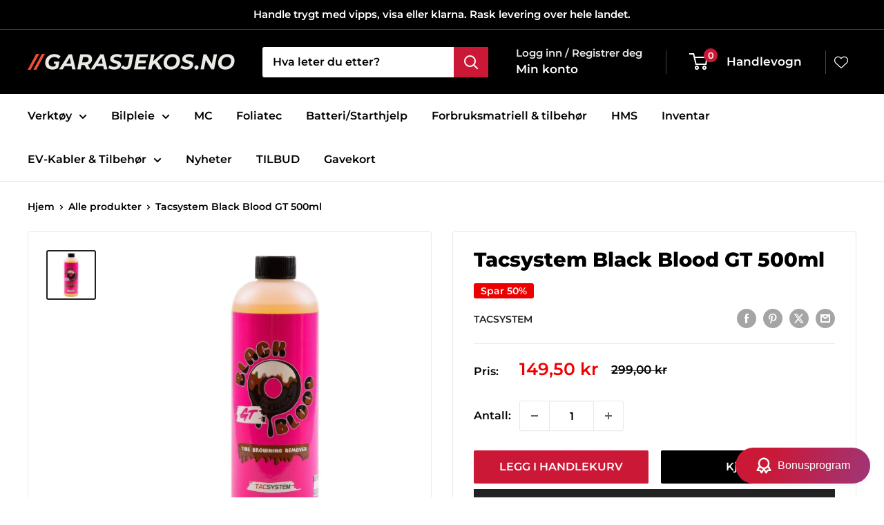

--- FILE ---
content_type: text/javascript
request_url: https://www.garasjekos.no/cdn/shop/t/57/assets/custom.js?v=102476495355921946141711211493
body_size: -542
content:
//# sourceMappingURL=/cdn/shop/t/57/assets/custom.js.map?v=102476495355921946141711211493
